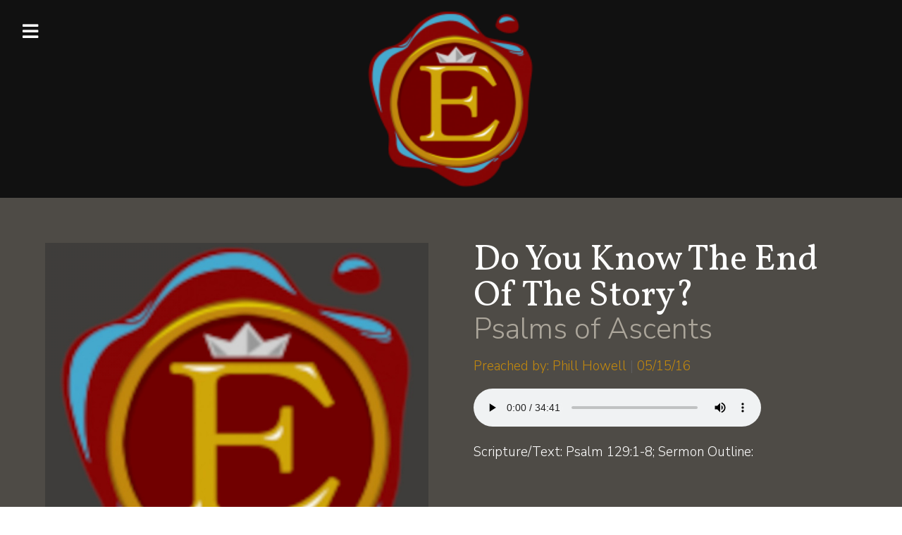

--- FILE ---
content_type: text/html; charset=utf-8
request_url: https://embassychurch.net/sermons/do-you-know-the-end-of-the-story/
body_size: 12167
content:
<!doctype html>
<html lang="en">
	<head>
		<link href="https://fonts.googleapis.com/css2?family=Nunito+Sans:wght@300;600&display=swap" rel="stylesheet"> <link href="https://fonts.googleapis.com/css2?family=Vollkorn:wght@400&display=swap" rel="stylesheet">
		<style>
			/* BOILERPLATE */
body,
html {
  width: 100%;
  height: 100%;
  padding: 0;
  margin: 0;
  overflow-x: hidden;
  position: relative;
}

html {
  scroll-behavior: smooth;
}


.headline {
  font-family: 'Vollkorn', serif;
  text-align: center;
}

.subheadline,
.paragraph,
.row_item,
.call_to_action,
.leader_name,
.leader_title,
.leader_bio,
a,
.read_more_button,
.embed_code,
label,
input,
textarea {
  font-family: 'Nunito Sans', sans-serif;
  text-align: center;
}

a {
  color: #c2890f;
}

a:hover {
  color: #000000;
}

a,
.read_more_button {
  -webkit-transition: color 0.5s;
  /* For Safari 3.0 to 6.0 */
  transition: color 0.5s;
  /* For modern browsers */
}

.read_more_button,
.read_more_button button:active,
.read_more_button button:focus {
  color: #4f4c47;
  background: transparent;
  border: 0;
  outline-width: 0;
  text-decoration: underline;
  text-decoration-color: #d6be8b;
  webkit-transition: visibility 1s;
}

.headline {
  font-size: 4vw;
  font-weight: 900;
  margin-top: 0px;
}

.subheadline {
  font-size: 3vw;
  font-weight: 300;
}

.paragraph,
.read_more_button,
label,
input,
textarea {
  font-size: 1.5vw;
  font-weight: 300;
}

a.call_to_action,
a.call_to_action_side_by_side {
  font-size: 1vw;
  font-weight: 700;
  text-align: center;
  border: 2px solid #ffffff;
  background: transparent;
  border-radius: 1.5em;
  padding: 0.3em 1em 0.3em 1em;
  vertical-align: middle;
  color: #ffffff;
  text-transform: uppercase;
  text-decoration: none;
}

a.call_to_action:hover,
a.call_to_action_side_by_side:hover {
  -webkit-transition-duration: 0.4s;
  /* Safari */
  transition-duration: 0.4s;
  background: #ffffff;
  color: #333333 !important;
  font-weight: 700;
}

a.call_to_action_side_by_side,
button.call_to_action_side_by_side {
  margin: 0 1vw 0 1vw;
}

button.call_to_action,
button.call_to_action_side_by_side {
  font-size: 1vw;
  font-weight: 700;
  text-align: center;
  border: 2px solid #ffffff;
  background: transparent;
  border-radius: 1.5em;
  padding: 0.3em 1em 0.3em 1em;
  vertical-align: middle;
  color: #ffffff;
  text-transform: uppercase;
  text-decoration: none;
}

button.call_to_action:hover,
button.call_to_action_side_by_side:hover {
  -webkit-transition-duration: 0.4s;
  /* Safari */
  transition-duration: 0.4s;
  background: #ffffff;
  color: #333333 !important;
  font-weight: 700;
}

.leader_name {
  font-size: 2.5vw;
  font-weight: 300;
  margin-bottom: 0px;
}

.leader_title {
  font-size: 2.5vw;
  font-weight: 300;
  margin-top: 0px;
  line-height: 1.1em;
}

.leader_bio {
  font-size: 1.5vw;
  font-weight: 300;
}

/* handle the little white band at the bottom of images */
img {
  display: inline-block;
}

/* Mobile Styling */
@media (max-width:800px) {

  .headline,
  .bold-sentence h1 {
    font-size: 12vw;
    line-height: 1em;
  }

  .subheadline {
    font-size: 9vw;
  }

  .paragraph,
  .read_more_button,
  label,
  input,
  textarea {
    font-size: 6vw;
    text-align: left;
  }

  a.call_to_action_side_by_side,
  button.call_to_action_side_by_side {
    font-size: 4vw;
    display: block;
  }

  .call_to_action a,
  .call_to_action button {
    font-size: 4vw;
    display: inline;
  }

  a.call_to_action_side_by_side,
  .call_to_action button,
  button.call_to_action_side_by_side {
    margin-bottom: 5vw;
  }

  .leader_name {
    font-size: 9vw;
  }

  .leader_title {
    font-size: 9vw;
  }

  .leader_bio {
    font-size: 6vw;
  }
}

/* Tablet Styling */
@media (max-width:1400px) and (min-width:800px) {
  .headline {
    font-size: 6vw;
    line-height: 1em;
  }

  .subheadline {
    font-size: 4vw;
  }

  .paragraph,
  .read_more_button,
  label,
  input,
  textarea {
    font-size: 2.5vw;
    text-align: left;
  }

  .call_to_action a,
  a.call_to_action_side_by_side,
  .call_to_action button,
  button.call_to_action_side_by_side {
    font-size: 1.75vw;
  }

  .leader_name {
    font-size: 2.5vw;
  }

  .leader_title {
    font-size: 2.5vw;
  }

  .leader_bio {
    font-size: 2.5vw;
  }
}


/* quick fade in */
div#quickfade1 {
  -webkit-animation: quickfade 1s;
  /* Safari 4.0 - 8.0 */
  animation: quickfade 1s;
}

/* header animation */
div#headerfade1 {
  -webkit-animation: headerfade 3s;
  /* Safari 4.0 - 8.0 */
  animation: headerfade 3s;
}

div#headerfade2 {
  -webkit-animation: headerfade 3.5s;
  /* Safari 4.0 - 8.0 */
  animation: headerfade 3.5s;
}

div#headerfade3 {
  -webkit-animation: headerfade 4s;
  /* Safari 4.0 - 8.0 */
  animation: headerfade 4s;
}

div#headerfade4 {
  -webkit-animation: headerfade 4.5s;
  /* Safari 4.0 - 8.0 */
  animation: headerfade 4.5s;
}

div#headerfade5 {
  -webkit-animation: headerfade 5s;
  /* Safari 4.0 - 8.0 */
  animation: headerfade 5s;
}

/* Safari 4.0 - 8.0 */
@-webkit-keyframes headerfade {
  0% {
    opacity: 0;
  }

  20% {
    opacity: 0;
  }

  100% {
    opacity: 1;
  }
}

/* Standard syntax */
@keyframes headerfade {
  0% {
    opacity: 0;
  }

  20% {
    opacity: 0;
  }

  100% {
    opacity: 1;
  }
}

/* Safari 4.0 - 8.0 */
@-webkit-keyframes quickfade {
  0% {
    opacity: 0;
  }

  100% {
    opacity: 1;
  }
}

/* Standard syntax */
@keyframes quickfade {
  0% {
    opacity: 0;
  }

  100% {
    opacity: 1;
  }
}

.header_and_hero .mobile-menu {
  height: 0;
}

.highlighted {
  color: #c2890f;
}

.row_wrapper {
  display: flex;
  padding: 0.5% 1% 0.5% 1%;
  margin: 0;
  font-size: 16px;

}

.row_item {
  flex-basis: 100%;
  color: #ffffff;
  text-align: left;
}

.row_wrapper:nth-child(odd) {
  background-color: #c2890f;
}

@media (max-width:800px) {
  .row_wrapper {
    padding: 2% 4% 2% 4%;
  }
}

.bold {
  font-weight: 600;
}

hr {
  background-color: #c2890f;
  height: 1px;
  border: none;
}

.form_label.call_to_action {
  padding: 15% 5% 15% 5%;
}

.basic {
  padding: 5% 15% 5% 15%;
  text-align: center;
}

.dark-bg h1,
.dark-bg h2,
.dark-bg p {
  color: #ffffff;
}

.left-align h1,
.left-align h2,
.left-align p {
  text-align: left;
}

.right-align h1,
.right-align h2,
.right-align p {
  text-align: right;
}


.underline h1:after {
  content: "";
  display: block;
  margin: 0 auto;
  width: 75%;
  padding-top: 28px;
  border-bottom: 2px solid #d6be8b;
}

.white-bg a.call_to_action,
.white-bg button.call_to_action {
  color: #000000;
  border: 2px solid #000000;

}

.white-bg a.call_to_action:hover,
.white-bg button.call_to_action:hover {
  -webkit-transition-duration: 0.4s;
  /* Safari */
  transition-duration: 0.4s;
  background: #333333;
  color: #ffffff !important;
  font-weight: 700;
}

.basic img {
  max-width: 100%
}

.overlap-top .inner {
  margin-top: -18%;
}

.overlap-top img {
  filter: drop-shadow(0 0 3mm rgb(0, 0, 0, .6));
}

.circle-img img {
  border-radius: 50%;
  width: 33%;
}

.low-heading-mb h1 {
  margin-bottom: 1%;
}

.low-heading-mb h2 {
  margin-top: 0%;
}

.low-pb {
  padding-bottom: 2%;
}

@media (max-width:800px) {
  .basic {
    padding: 15% 5% 15% 5%;
  }
}

@media (max-width:1400px) and (min-width:800px) {
  .basic {
    padding: 7% 5% 7% 5%;
  }
}

.basic-index {
  width: 50%;
  max-width: 50%;
  display: block;
}

.basic-index .right-content {
  width: 95%;
  max-width: 95%;
}

.basic-index .right-wrapper {
  padding: 0% 0% 5% 0%;
}

.basic-index .left-img {
  background-color: #4f4c47;
  width: 100%;
  margin: 0;
  padding: 0 0 5% 0;
  text-align: left;
}

.basic-index img {
  margin: 0;
  padding: 0 15% 0 0;
  max-width: 100%;
  display: inline;
}

.basic-index h1:after {
  content: "";
  display: block;
  margin: 0 auto;
  width: 100%;
  padding-top: 28px;
  border-bottom: 2px solid #d6be8b;
}

.basic-index a {
  color: #ffffff;
}

.basic-index a:hover {
  color: #d6be8b;
}

.basic-index h2 {
  margin: 0 0 0 0;
  line-height: 1em;
}

.basic-index p {
  margin: 0 0 2% 0;
  max-height: 120px;
  overflow-y: hidden;
}

.basic-index .paragraph.meta {
  color: #d6be8b;
}

.basic-index .right-wrapper .paragraph {
  color: #d6be8b;
}

/* Mobile Styling */
@media (max-width:800px) {
  .basic-index {
    display: block;
  }

  .basic-index .left-img,
  .basic-index .right-content {
    width: 100%;
    max-width: 100%;
    margin: 0;
  }

  .basic-index p {
    margin: 0 0 8% 0;
  }
}

.complex-footer {
  display: flex;
  flex-direction: column;
  align-items: center;
}

.complex-footer .content-wrapper {
  padding: 5% 5% 2% 5%;
  width: 100%;
  display: flex;
  flex-wrap: wrap;
}

.complex-footer .content {
  width: 20%;
  padding: 2.5%;
}

.complex-footer h2 {
  font-size: 1.5vw;
}

.complex-footer p.paragraph {
  font-size: 1vw;
}

.complex-footer p,
.complex-footer h2,
.complex-footer h1 {
  text-align: left;

}

.complex-footer img {
  width: 100%;
  filter: brightness(0) invert(1);
}

.complex-footer div {
  padding: 0;
  text-align: center;
  margin: 0;
}

.complex-footer .social-icons {
  margin: 5% 0 0 0;
  text-align: left;
}

.complex-footer .social_icon {
  display: inline-block;
  width: 2rem;
  height: 2rem;
  font-size: 0.6rem;
  background-color: #ffffff;
  border-radius: 100%;
  margin: 0 2% 0 2%;
}

.complex-footer .fa-2x {
  font-size: 0.9rem;
}

.complex-footer .social_icon a {
  color: #4f4c47;
}

.complex-footer .social_icon a:hover {
  color: #d6be8b;
}

.complex-footer button.call_to_action {
  background: #ffffff;
  color: #4f4c47 !important;
}

.complex-footer button.call_to_action:hover {
  color: #ffffff !important;
  background: #4f4c47;
}

.complex-footer hr {
  width: 50%;
}

.complex-footer-for-basic {
  background-color: #2B2B2B;
  color: white;
}

.complex-footer-for-basic button.call_to_action {
  color: #2B2B2B !important;
}

.complex-footer-for-basic .social_icon {
  width: 4rem;
  height: 4rem;
  font-size: 1.2rem;
  background-color: transparent;
  color: white;
  cursor: pointer;
  border-radius: 0px;
}

.complex-footer-for-basic .social_icon p {
  margin: 0;
  width: fit-content;
}

.complex-footer-for-basic h2 {
  margin-top: 0%;
  color: #4f4c47;
  text-align: left;
}

.complex-footer-for-basic .social_icon p {
  margin: 0;
  width: fit-content;
}

.complex-footer-for-basic .fa-2x {
  font-size: 1.8rem;
}

.complex-footer-for-basic h1.headline {
  font-size: 1.5vw;
}

@media (max-width:800px) {

  .complex-footer img {
    width: 75%;
  }

  .complex-footer hr {
    width: 100%;
  }


  .complex-footer .content {
    width: 100%;
    padding: 10% 0%;
  }

  .complex-footer h2 {
    font-size: 9vw;
  }

  .complex-footer p.paragraph {
    font-size: 4.5vw;
  }

  .complex-footer-for-basic {
    padding: 15% 5% 15% 5%;
  }

  .complex-footer-for-basic h1.headline {
    font-size: 9vw;
  }
}

.image-section {
  padding: 0 0 0 0;
  margin: 0 0 -0.3vw 0;
  width: 100%;
  max-width: 100%;
  display: flex;
}

.image-section div {
  padding: 0;
  flex: 1;
}

.image-section img {
  margin: 0;
  max-width: 100%;
}

@media (max-width:800px) {
  .image-section {
    display: block;
  }

  .image-section div {
    width: 100%;
    max-width: 100%;
  }
}

.leader-section {
  padding: 0% 0% 7% 0%;
  margin: 0;
  width: 100%;
  max-width: 100%;
  justify-content: center;
  display: flex;
  text-align: center;
  gap: 2.5%;
  background: #ffffff;
}

.leader-section .leader {
  width: 25%;
  max-width: 25%;
  padding: 0%;
}

.leader-section .leader img {
  width: 75%;
  max-width: 75%;
  border-radius: 50%;
  padding: 0;
  margin: 0;
}


.leader-section .leader_bio {
  text-align: left;
}

.leader-section .leader_title {
  color: #4f4c47;
}

@media (max-width:800px) {
  .leader-section {
    display: block;
  }

  .leader-section .leader {
    width: 100%;
    max-width: 85%;
    padding: 0 7.5% 15% 7.5%;
    margin: 0;
  }

  .leader-section img {
    width: 100%;
    max-width: 100%;
  }
}


.header {
  width: 100%;
  max-width: 100%;
  margin: 0;
  padding: 0;
  display: block;
  background-position: center;

}

.header .header-top {
  width: 100%;
  max-width: 100%;
  margin: 0;
  padding: 0;
  display: flex;
}

.header div {
  margin: 0;
  padding: 0;
}

.header .prayer-give-inner table,
.header .prayer-give-inner table tr,
.header .prayer-give-inner table tr td {
  border: 0;
  padding: 0;
}

.header .prayer-give-inner .call_to_action {
  margin: 0;
}

.header .give-link p {
  text-align: right;
}


.header .logo-container,
.header .menu-container,
.header .menu-item,
.header .prayer-container {
  display: inline-block;
  vertical-align: top;
}

.header .empty-container-for-spacing {
  width: 25%;
  max-width: 25%;
  margin-left: 3%;
}

.header .prayer-give-container {
  width: 25%;
  max-width: 25%;
  margin-right: 32px;
}

.header .logo-container {
  width: 50%;
  text-align: center;
}

.header .logo-container a img {
  padding: 0px;
  max-width: 100%
}

.header .logo-inner {
  display: block;
  margin-left: auto;
  margin-right: auto;
}

.header .prayer-link p.call_to_action {
  margin-right: 12px;
}

.header .logo-container,
.header .prayer-give-container {
  margin-top: 35px;
}

.header .overlay-content {
  top: 7%;
}

.header .prayer-give-inner {
  float: right;
}

.header .header-bottom {
  margin-top: 10%;
  padding-bottom: 1%;
}

.header .bold-sentence {
  padding-bottom: 2%;
}

.header .bold-sentence h1 {
  color: #ffffff;
  margin-bottom: 0px;
  padding: 0 25% 0% 25%;
}

.header video {
  min-width: auto;
  min-height: auto;
  width: auto;
  max-width: 100%;
  height: auto;
  position: absolute;
  z-index: -2;
  left: 50%;
  top: 50%;
  transform: translate(-50%, -50%);
  transition-duration: 0ms;
  opacity: 0.7;
}

/* Social Icons */
.header .social-icons {
  margin-bottom: 2%;
  text-align: center
}

.header .social_icon {
  display: inline-block;
  width: 4%;
}

.header .social_icon p {
  margin: 0;
}

.header .social_icon a {
  color: #ffffff;
}

.header .social_icon a:hover {
  color: #c2890f;
}

/* Mobile Styling */
@media (max-width:800px) {

  .header,
  .header .header-top {
    display: block;
  }

  .header .social_icon {
    width: 12%;
  }

  .header .social_icon .fab,
  .header .social_icon .far,
  .header .social_icon .fas {
    font-size: 1.5em;
  }

  .header .social-icons {
    margin: 7% 0 7% 0;
  }

  .header {
    background-size: cover;
  }

  .header .header-bottom {
    padding-bottom: 7.5%;
    margin-top: 50%;
  }

  .header .logo-container {
    width: 100%;
    max-width: 100%;
  }

  .header .logo-inner {
    min-width: 100%;
    margin-left: 0px;
  }

  .header .logo-inner a img {
    display: block;
    margin-left: auto;
    margin-right: auto;
    max-width: 50%;
  }

  .header .prayer-give-inner,
  .header .menu-container {
    display: none;
  }

  .header .logo-inner a img {
    display: block;
    margin-left: auto;
    margin-right: auto;
    max-width: 50%;
  }

  .header .call-to-action {
    text-align: center;
  }

  .header .call-to-action button {
    display: inline;
  }
}

/* Tablet Styling */
@media (max-width:1400px) and (min-width:800px) {
  .header .bold-sentence h1 {
    margin-bottom: 1.5%;
  }

  /* make room for the mobile menu */
  .menu-inner {
    display: none;
  }

  .header .social-icons {
    margin: 0 0 3% 0;
  }

  .header video {
    margin-top: -5%;
  }
}

/* changes mobile header sizes to be in range */

.header-basic {
  width: 100%;
  max-width: 100%;
  margin: 0;
  padding: 0;
  position: relative;
  display: block;
  background-position: center;

}

.header-basic .header-top {
  width: 100%;
  max-width: 100%;
  margin: 0;
  padding: 0;
  display: flex;
}

.header-basic div {
  margin: 0;
  padding: 0;
}

.header-basic .logo-container,
.header-basic .menu-container,
.header-basic .menu-item {
  display: inline-block;
  vertical-align: top;
}

.header-basic .mobile-menu {
  margin-left: 15%;
}

.header-basic .empty-container-for-spacing {
  width: 25%;
  max-width: 25%;
}

.header-basic .logo-container {
  width: 50%;
  text-align: center;
}

.header-basic .logo-inner h1 {
  color: white;
  font-size: 56px;
}

.header-basic .logo-inner {
  display: block;
  margin-left: auto;
  margin-right: auto;
}

.header-basic .logo-container {
  margin-top: 30px;
}

.header-basic .overlay-content {
  top: 30px;
}


.header-basic .header-bottom {
  margin-top: 12.5%;
  padding-bottom: 1%;
}

.header-basic .bold-sentence {
  padding-bottom: 2%;
}

.header-basic .bold-sentence h1 {
  color: #ffffff;
  margin-bottom: 0px;
  padding: 0 25% 0% 25%;
}

.header-basic video {
  min-width: auto;
  min-height: auto;
  width: auto;
  max-width: 100%;
  height: auto;
  position: absolute;
  z-index: -2;
  left: 50%;
  top: 50%;
  transform: translate(-50%, -50%);
  transition-duration: 0ms;
  opacity: 0.4;
}

/* Social Icons */
.header-basic .social-icons {
  margin-bottom: 2%;
  text-align: center
}

.header-basic .social_icon {
  display: inline-block;
  width: 4%;
}

.header-basic .social_icon p {
  margin: 0;
}

.header-basic .social_icon a {
  color: #ffffff;
}

.header-basic .social_icon a:hover {
  color: #c2890f;
}

.stripe {
  background-color: #4f4c47;
  padding: 1% 7% 1% 7%;
  display: none;
  color: white;
  justify-content: space-between;
  align-items: center;
}

.stripe .paragraph {
  max-width: 80%
}

.stripe .call_to_action {
  max-width: 20%
}

/* Mobile Styling */
@media (max-width:800px) {

  .header-basic .logo-inner h1 {
    color: white;
    font-size: 18px;
    padding: 0 20%;
  }

  .header_and_hero .bold-sentence h1 {
    padding: 0 10% 0 10%;
  }

  .header-basic,
  .header-basic .header-top {
    display: block;
  }

  .header-basic .social_icon {
    width: 12%;
  }

  .header-basic .social_icon .fab,
  .header-basic .social_icon .far,
  .header-basic .social_icon .fas {
    font-size: 1.5em;
  }

  .header-basic .social-icons {
    margin: 7% 0 7% 0;
  }

  .header-basic {
    background-size: cover;
  }

  .header-basic .header-bottom {
    padding-bottom: 7.5%;
    margin-top: 50%;
  }

  .header-basic .logo-container {
    width: 100%;
    max-width: 100%;
  }

  .header-basic .logo-inner {
    min-width: 100%;
    margin-left: 0px;

  }

  .header-basic .menu-container {
    display: none;
  }

  .header-basic .call-to-action {
    text-align: center;
  }

  .header-basic .call-to-action button {
    display: inline;
  }

  .stripe {
    padding: 5% 5% 5% 5%;
  }

  .stripe .paragraph {
    max-width: 60%
  }

  .stripe .call_to_action {
    max-width: 40%
  }
}

/* Tablet Styling */
@media (max-width:1400px) and (min-width:800px) {
  .header_and_hero .bold-sentence h1 {
    margin-bottom: 1.5%;
  }

  /* make room for the mobile menu */
  .menu-inner {
    display: none;
  }

  .header-basic .social-icons {
    margin: 0 0 3% 0;
  }

  .header-basic video {
    margin-top: -5%;
  }

  .stripe {
    padding: 1% 5% 1% 5%;
  }

  .stripe .paragraph {
    max-width: 70%
  }

  .stripe .call_to_action {
    max-width: 30%
  }
}

/* Link Button */


/* The Modal (background) */
.modal {
  display: none;
  position: fixed;
  z-index: 1;
  padding: 5% 0 0 0;
  left: 0;
  top: 0;
  width: 100%;
  max-width: 100%;
  height: 100%;
  overflow: auto;
  background-color: rgba(0, 0, 0, 0.4);
}


/* Modal Content */
.modal-content {
  margin: auto;
  padding: 3% 3% 7% 3%;
  border: 0px;
  width: 60%;
  border-radius: 30px;
}

.modal-form .modal-content {
  width: 40%;
}

.white-modal .modal-content {
  background-color: #ffffff;
}

.dark-modal .modal-content {
  background-color: #4f4c47;
  color: #ffffff;
}

@media screen and (max-width: 480px) {

  .modal-form .modal-content,
  .modal-content {
    padding: 15% 5%;
    width: 80%;
  }
}

.white-modal a.call_to_action,
.white-modal button.call_to_action {
  color: #000000;
  border: 2px solid #000000;

}

.white-modal a.call_to_action:hover,
.white-modal button.call_to_action:hover {
  -webkit-transition-duration: 0.4s;
  /* Safari */
  transition-duration: 0.4s;
  background: #333333;
  color: #ffffff !important;
  font-weight: 700;
}

/* The Close Button */
.modal-close {
  color: #aaaaaa;
  float: right;
  font-size: 4vw;
  font-weight: bold;
  margin-top: -3%;
}

.dark-modal .modal-close {
  color: white;
}

@media screen and (max-width: 480px) {
  .modal-close {
    float: right;
    font-size: 10vw;
    font-weight: bold;
    margin-top: -15%;
  }
}


.modal-close:hover,
.modal-close:focus {
  color: #000;
  text-decoration: none;
  cursor: pointer;
}

.modal-form .form_wrapper {
  padding: 5% 0 0 0;
}

.modal-form .form_wrapper .form_input_wrapper {
  padding: 0;
  margin: 0 0 1% 0;
  width: 100%;
}

.modal-form .form_wrapper .form_input_wrapper .form_label,
.modal-form .form_wrapper .form_input_wrapper .form_input {
  width: 50%;
  padding: 0;
  margin: 0;
  display: inline-flex;
}

.modal-form .form_wrapper .form_input_wrapper .form_input input,
.modal-form .form_wrapper .form_input_wrapper .form_input textarea {
  width: 100%;
  border: 0;
  border-bottom: 5px solid #d6be8b;
  background: none;
  color: #ffffff;
  text-align: left;
}

.modal-form .grecaptcha-badge {
  box-shadow: none !important;
  position: inherit !important;
  margin-left: 70% !important;
}

.modal-form .form_label div {
  padding: 2% 15% 5% 15% !important;
}

.padded-img-content {
  padding: 0 0 0 0;
  margin: 0;
  width: 100%;
  display: inline-block;
  background: #4f4c47;
}

.padded-img-content .outer-div {
  padding: 0 15% 0 15%;
  display: flex;
}

.padded-img-content .top-headline {
  padding: 0;
}

.padded-img-content .top-headline h1 {
  text-align: center;
}

.padded-img-content .content {
  padding: 0%;
  width: 70%;
  max-width: 70%;
  margin: 0;
  float: right;
}

.padded-img-content .wrapper {
  padding: 2% 5% 10% 5%;
}

.padded-img-content .img {
  width: 30%;
  padding: 2% 0 0 0;
  margin: 0;
  float: left;
}

.padded-img-content img {
  margin: 0;
  padding: 0;
  max-width: 100%;
}

.padded-img-content .headline {
  margin: 0 0 0 0;
}

.padded-img-content h2 {
  margin: 0 0 0 0;
  line-height: 1em;
}

.padded-img-content p {
  margin: 2% 0 5% 0;
}


.inline-headline .wrapper {
  padding-right: 0;
}

.inline-headline.right .wrapper {
  padding-left: 0;
  padding-right: 5%;
}

.inline-headline h2 {
  margin-top: 2%;
}

/* Mobile Styling */
@media (max-width:800px) {
  .padded-img-content {
    display: inline-block;
  }

  .padded-img-content .outer-div {
    display: flex;
    flex-direction: column;
    margin: 0px;
    padding: 0px;
  }

  .padded-img-content.right .outer-div {
    display: flex;
    flex-direction: column-reverse;
  }

  .padded-img-content .top-headline {
    padding: 5%;
  }

  .padded-img-content .outer-div .img,
  .padded-img-content .outer-div .content {
    width: 100%;
    max-width: 100%;
    margin: 0;
  }

  .padded-img-content .wrapper p {
    margin: 5% 0 10% 0;
  }

  .padded-img-content .wrapper {
    padding: 10% 5% 10% 5%;
  }

  .inline-headline .wrapper {
    padding-right: 5%;
  }

  .inline-headline.right .wrapper {
    padding-left: 5%;
  }
}

.padded-img-content.underline h1:after {
  width: 50%;
}


.padded-img-content.underline h1 {
  margin-block-end: 0.67em;
}

.padded-img-content.circle-img img {
  border-radius: 50%;
  width: 100%;
}

.padded-img-content.circle-img {
  padding-top: 7%;
}

.full-img-content {
  padding: 0 0 0 0;
  margin: 0;
  width: 100%;
  display: flex;
}

.full-img-content .content {
  padding: 0%;
  width: 50%;
  max-width: 50%;
  margin: 0;
}

.full-img-content .wrapper {
  padding: 10% 10% 10% 10%;
}

.full-img-content .img {
  width: 50%;
  padding: 0;
  margin: 0;
}

/* Mobile Styling */
@media (max-width:800px) {
  .full-img-content {
    display: block;
  }

  .full-img-content .content,
  .full-img-content .img {
    width: 100%;
    max-width: 100%;
    margin: 0;
  }
}

.full-img-content.underline h1:after {
  margin: 0 auto 0 0;
  width: 100%;
}

.full-img-content img {
  margin: 0;
  padding: 0;
  max-width: 100%;
}

.full-img-content.right h2 {
  margin: 0 0 0 0;
  line-height: 1em;
}


.white-bg {
  background-color: #FFFFFF;
}

.dark-bg {
  background: #4f4c47;
}

.complex-footer-for-basic {
  background-color: #2B2B2B;
  color: white;
}

/* Recaptcha Styling */
body>div:not(:has([class]))>div:not(:has([class])):last-child {
  position: fixed !important;
  margin-top: 10% !important;
}

.form_wrapper .radio.form_input {
  margin-top: 8px;
}

.form_wrapper .radio input {
  width: 20px !important;
  margin-bottom: 20px !important;
  height: 20px !important;
  margin-right: 12px !important;
}

.grow-container {
  width: 100%;
  /* Set to your desired width */
  aspect-ratio: 1 / 1;
  overflow: hidden;
  position: relative;
}

.grow-container img {
  width: 100%;
  height: 100%;
  object-fit: cover;
  animation: pulse 15s infinite ease-in-out;
}


@keyframes pulse {
  0% {
    transform: scale(1);
  }

  45% {
    transform: scale(1.05);
  }

  90% {
    transform: scale(1);
  }

  100% {
    transform: scale(1);
  }
}/* changes mobile header sizes to be in range */

    .header_and_hero {
        width: 100%;
        max-width: 100%;
        margin: 0;
        padding: 0;
        display: block;
        background-position: center;
    }

    .header_and_hero .header_content {
        color: #ffffff;
    }

    .header_and_hero .bold-sentence .headline,
    .header_and_hero .sermon-series .subheadline,
    .header_and_hero .content .paragraph {
        text-align: left;
    }

    .header_and_hero .bold-sentence .headline,
    .header_and_hero .sermon-series .subheadline {
        margin: 0;
        padding: 0;
        line-height: 1em;
    }

    .header_and_hero .series .subheadline {
        text-align: left;
        padding-bottom: 1%;
        color:
    }

    .header_and_hero .logo-top {
        background-color: #111111;
        text-align: center;
    }

    .header_and_hero .logo-top img {
        display: inline-block;
        width: 20%;
        height: auto;
        margin-top: 0px;
        padding: 1vw 1vw 0.5vw 1vw;
    }


    .header_and_hero .header-top {
        width: 100%;
        max-width: 100%;
        margin: 0;
        padding: 0 0 12.5% 0;
        display: flex;
        background: #4f4c47;
    }

    .header_and_hero div {
        margin: 0;
        padding: 0;
    }

    .header_and_hero .header-top {
        border: 0;
        padding: 0;
        width: 100%;
        max-width:100%;
    }

    .header_and_hero .header-top {
        display: flex;
    }

    .header_and_hero .video-cell {
        padding: 5% 2.5% 5% 5%
    }

    .header_and_hero .content-cell {
        padding: 5% 5% 5% 2.5%
    }

    .header_and_hero .content-cell,
    .header_and_hero .video-cell {
        width: 50%;
        max-width: 50%;
        vertical-align: top;
    }

    .header_and_hero audio {
        width: 75%;
    }

    .header_and_hero .content,
    .header_and_hero .video-cell img,
    .header_and_hero .content-cell p {
        width: 100%;
        max-width: 100%;
    }

    .sermon-author,
    .sermon-date {
        color: #c2890f;
    }

    .header_and_hero .logo-container { width: 25%; max-width: 25%; margin-left: 3%; }
    .header_and_hero .menu-container { width: 50%; text-align: center; }
    .header_and_hero .logo-container a img { padding: 0px; max-width: 100% }

    .header_and_hero .logo-container,
    .header_and_hero .menu-container,
    .header_and_hero .menu-item,
    .header_and_hero .logo-container,
    .header_and_hero .menu-container { margin-top: 30px; }

    .header_and_hero .menu-item { padding: 0 .5vw 0 .75vw; }
    .header_and_hero .menu-item a { color: #ffffff; font-size: 1vw; font-weight: 400; text-decoration: none;}
    .header_and_hero .menu-item a:hover { color: #aaaaaa; transition: .5; }

    .header_and_hero .bold-sentence h1 {
        color: #ffffff;
        margin: 0% 0% 5% 0%;
        font-size: 4.5vw;
    }

    .header_and_hero iframe {
        max-width:100%;
        width: calc(32vw * 1.33);
        height: 32vw;
        margin-bottom: 5%;
    }

    .header_and_hero #dotted-overlay {
        min-width: 100%;
        min-height: 150%;
        width: 100%;
        height: 150%;
        position: absolute;
        left: 50%; top: 50%;
        transform: translate(-50%, -50%);
        transition-duration: 0ms;
        background: rgba(0, 0, 0, 0.2);
        background-image: radial-gradient(black 33%, transparent 33%);
        background-size: 4px 4px;
        z-index: -1;
    }

    .header_and_hero #header_outer {
        min-width: 100%;
        min-height: 150%;
        width: 100%;
        height: 150%;
        position: absolute;
        left: 50%; top: 50%;
        transform: translate(-50%, -50%);
        transition-duration: 0ms;
        z-index: -2;
        background: #4f4c47;
    }

    /* Social Icons */
    .header_and_hero .social-icons-cell {
        text-align: left;
        padding-left: 1vw;
    }

    .header_and_hero .social-icons {
        padding: 1vw;
        text-align: left;
    }

    .header_and_hero .social_icon {
        display: inline-block;
        width: 2.5vw;
    }

    .header_and_hero .social_icon a {
        color: #ffffff;
    }
    .header_and_hero .social_icon a:hover {
        color: #c2890f;
    }

    /* Mobile Styling */
    @media (max-width:800px) {
        .header_and_hero,
        .header_and_hero .header-top {
            display: block;
        }

        .header_and_hero .bold-sentence h1 {
            font-size: 12.5vw;
        }

        .header_and_hero .video-cell,
        .header_and_hero .content-cell {
            padding: 5%;
            margin: 0%;
        }

        .header_and_hero .content-cell,
        .header_and_hero .video-cell {
            width: 90%;
            max-width: 90%;
        }

        .header_and_hero .social_icon {
            width: 12%;
        }

        .header_and_hero .social_icon .fab,
        .header_and_hero .social_icon .far,
        .header_and_hero .social_icon .fas {
            font-size: 1.5em;
        }

        .header_and_hero .social-icons {
            margin: 0;
            padding-left: 10%;
        }

        .header_and_hero .give-link-cell p {
            padding-right: 10%;
        }

        .header_and_hero {
            background-size: cover;
        }

        .header_and_hero .logo-top img {
            width: 75%;
            padding-top: 3%;
        }

        .header_and_hero .logo-container {
            width: 100%;
            max-width: 100%;
        }

        .header_and_hero .prayer-give-inner,
        .header_and_hero .menu-container
        {
            display: none;
        }

        .header_and_hero iframe {
            max-width:100%;
            width: calc(75vw * 1.33);
            height: 75vw;
            margin-bottom: 5%;
        }

        .headline h1 {
            text-align: left;
        }

    }

    /* Tablet Styling */
    @media (max-width:1400px) and (min-width:800px) {
        .header_and_hero .bold-sentence h1 { margin-bottom: 2.5%; }
        .menu-inner { display: none;}

        .header_and_hero .social-icons { margin: 0 0 3% 0; }
    }


.overlay {
  height: 100%;
  width: 0;
  position: fixed;
  z-index: 2;
  top: 0;
  left: 0;
  background-color: rgb(0, 0, 0);
  background-color: rgba(0, 0, 0, 0.9);
  overflow-x: hidden;
  transition: 0.5s;
}

.overlay-content {
  position: relative;
  top: 10%;
  width: 100%;
  text-align: center;
  margin-top: 30px;
}

.mobile-menu-item:first-of-type {
  margin-top: 10%;
}

.overlay a,
.closebtn-span {
  text-decoration: none;
  font-size: 36px;
  color: #818181;
  display: block;
  transition: 0.3s;
}

.closebtn-span {
  padding: 8px;
}

.closebtn:hover+.closebtn-span,
.closebtn:focus+.closebtn-span {
  color: #f1f1f1;
}

.overlay,
.closebtn,
.closebtn-span {
  position: absolute;
  top: 0px;
  right: 45px;
  font-size: 60px;
}

.overlay-content::before {
  content: url('https://f004.backblazeb2.com/file/gcd-assets/163/img/menu-logo.png')
}

.closebtn {
  top: 30px;
  height: 30px;
  width: 30px;
  z-index: 2;
  padding: 0;
  right: 55px;
}

.overlay {
  top: 0;
}



/* Mobile Menu */
.menu-container {
  margin-top: 30px;
}

.gcd-menu-item {
  padding: 1vw 0 1vw 0;
}

.mobile-menu-item a {
  color: #ffffff;
  margin: 0% 10% 0% 10%;
  font-size: 1.5vw;
  font-weight: 400;
  text-decoration: none;
  text-transform: uppercase;
  border-bottom: 2px solid #d6be8b;
}

.mobile-menu-item a:hover {
  background-color: #d6be8b;
  transition: .5;
}

/* Mobile Menu */


.mobile-menu .fas {
  color: #ffffff;
  font-size: 2vw;
  margin-top: 32px;
  margin-left: 32px;
  z-index: 1;
  position: absolute;
}

@media screen and (max-height: 450px) {
  .overlay a {
    font-size: 20px
  }

  .overlay .closebtn {
    font-size: 40px;
    top: 15px;
    right: 35px;
  }
}

@media screen and (max-width: 800px) {
  .mobile-menu .fas {
    font-size: 7.5vw;
  }

  .mobile-menu a {
    font-size: 4.5vw;
  }
}.footer {
    background: #111111;
}/* Change the header font to be pink */

div {
    padding: 7% 25% 7% 25%;
    color: #606060;
}


label {
    color: #fff;
}

.paragraph {
    font-size: 19px;
}

.headline {
    font-size: 5.5vw;
    font-weight: 400;
    line-height: 1.1;
}

.subheadline {
    font-size: 3.25vw;
    line-height: 1.1;
}

.read_more_button {
    color: #d6be8b;
}

#mc_embed_signup,
#mc_embed_signup div {
    padding: 0;
}

.header_and_hero .bold-sentence h1 {
    font-size: 4vw;
}

.worship_service_details .subheadline {
    font-size: 2.5vw;
}


.beliefs a.call_to_action_side_by_side {
    text-align: center;
    /* color: #ffffff;
    border: 2px solid #ffffff; */
    background: transparent;
    border-radius: 1.5em;
    padding: 0.5em 1em 0.5em 1em;
    vertical-align: middle;
    font-size: 0.75vw;
    font-weight: 300;
}

.beliefs a.call_to_action_side_by_side:hover {
    font-weight: 300;
}

.beliefs {
    padding: 7% 17.5% 10% 17.5%;
}

#mc_embed_signup {
    background: #fff;
    clear: left;
    font: 14px Helvetica, Arial, sans-serif;
}

#mc_embed_signup label {
    color: #606060;
    text-align: left;
}

.welcome_newcomers {
    background-color: #ada79c;
}

.contact_popup img {
    width: 25%;
    padding-left: 37.5%;
}

.footer img {
    filter: none;
}

.footer button {
    font-size: 1vw;
}

@media (max-width: 1400px) and (min-width: 800px) {
    .beliefs a.call_to_action_side_by_side {
        font-size: 1vw;
    }
}

.footer {
    padding: 7% 15% 7% 15%;
}


.sermon-series {
    color: #ada79c;
}

.sermon-summary {
    color: #ffffff;
}

.childrens_ministry p {
    text-align: left;
}

.welcome_newcomers {
    padding: 7% 15% 7% 15%;
}

.about_us p.call_to_action {
    padding-top: 5%;
}

#footer>div>div:nth-child(4) {
    display: none;
}


@media (max-width: 800px) {

    .welcome_newcomers {
        padding: 15% 5% 15% 5%;
    }

    .worship_service_details .subheadline {
        font-size: 7.5vw;
    }

    .beliefs a.call_to_action_side_by_side {
        font-size: 4vw;
    }

    .header_and_hero .bold-sentence h1 {
        font-size: 9.5vw;
        padding: 0% 5% 0% 5%;
    }

    .headline {
        font-size: 11.5vw
    }

    div {
        padding: 15% 5% 15% 5%;
    }

    .beliefs {
        padding: 15% 5% 15% 5%;
    }

    .subheadline {
        font-size: 7.5vw;
    }


    .footer button {
        margin-bottom: 5vw;
        font-size: 4vw;
    }
}
		</style>
		<meta charset="UTF-8" />
		<meta content="width=device-width, initial-scale=1" name="viewport" />
		<meta name="description" content="Sermon Outline:" />
		<title>Do You Know The End Of The Story?</title>
		<link
			rel="shortcut icon"
			href="https://f004.backblazeb2.com/file/gcd-assets/163/img/favicon.png?v=7003290"
		/>

		<script
			src="https://kit.fontawesome.com/8da10badbf.js"
			crossorigin="anonymous"
		></script>
	</head>
	<body id="do-you-know-the-end-of-the-story">
		<!----- HEADER 1: Video background with top white logo stripe ---------------------->
<div class="header_and_hero">
    <div class="mobile-menu" id="mobile-menu">

<div id="*****SECTION_NAME*****-mobile-menu" class="overlay">

  
  <a href="javascript:void(0)" class="closebtn"></a>
  <span class="closebtn-span">&times;</span>
  
  <div class="overlay-content">
    <div class="mobile-menu-item"><a class="gcd-menu-item" href="#about_us">About Us</a></div><div class="mobile-menu-item"><a class="gcd-menu-item" href="#our_leaders">Our Leaders</a></div><div class="mobile-menu-item"><a class="gcd-menu-item" href="#beliefs">What We Believe</a></div><div class="mobile-menu-item"><a class="gcd-menu-item" href="#join_us">Sunday Services</a></div><div class="mobile-menu-item"><a class="gcd-menu-item" href="#sermons">Sermons</a></div><div class="mobile-menu-item"><a class="gcd-menu-item" href="#footer">More Info</a></div><div class="mobile-menu-item"><a class="gcd-menu-item" href="https://embassychurchil.churchcenter.com/giving">Give</a></div>
  </div>

</div>


<span onclick="openNav()"><i class="fas fa-bars"></i></span>
<script>

function closeNav() {
  document.getElementById("*****SECTION_NAME*****-mobile-menu").style.width = "0%";
}

document.getElementsByClassName('closebtn')[0].addEventListener('click', closeNav)
function openNav() {
  var ScreenWidth = screen.width;
  var ExpandWidth = "";
  if(ScreenWidth < 800) {
    ExpandWidth = "80%";
  } else {
    ExpandWidth = "30%";
  }
  document.getElementById("*****SECTION_NAME*****-mobile-menu").style.width = ExpandWidth;
}
</script>
</div>
    <div class="logo-top">
        <a href="https://embassychurch.net/"> <img class="image *****NUMBER*****" alt="Logo" src="https://f004.backblazeb2.com/file/gcd-assets/163/img/logo.png"> </a>
    </div>
    <div id="dotted-overlay"></div>
    <div id="header_outer"></div>
    <div class="header_content">
        <div class="header-top" id="headerfade1">
            <div class="video-cell">
                  <img class="image *****NUMBER*****" alt="Default Sermon Image" src="https://f004.backblazeb2.com/file/gcd-assets/163/img/default_sermon_image.jpg">
            </div>
            <div class="content-cell">
                <div class="content">
                    <div class="bold-sentence"><h1 class="headline *****NUMBER*****">Do You Know The End Of The Story?</h1></div>
                    <div class="sermon-series">
                        <h2 class="subheadline">Psalms of Ascents</h2>
                    </div>
                    <div class="sermon-meta">
                        <p class="paragraph">
                            <span class="sermon-author">Preached by: Phill Howell</span> |
                            <span class="sermon-date">05/15/16</span>
                        </p>
                    </div>
                    <audio controls><source src="https://f004.backblazeb2.com/file/gcd-assets/163/audio/160515-000.mp3" type="audio/mpeg">Your browser does not support listening to this sermon.</audio> 
                    <div class="sermon-summary">
                        <p class="paragraph">
                            Scripture/Text: Psalm 129:1-8; Sermon Outline:
                        </p>
                    </div>
                    
                </div>
            </div>
        </div>
    </div>

    <div id="bg_image"></div>
    <script>
        if (navigator.userAgent.match(/Mobile/)) {
            document.getElementById('bg_image').innerHTML =
                '<style> .header_and_hero { background-image: linear-gradient(to bottom, rgba(0, 0, 0, 0.65), rgba(0, 0, 0, 0.25), rgba(0, 0, 0, 0.65)), url(""); } </style>';
        }
    </script>
</div>

<div class="footer dark-bg basic low-header-md underline"><h1 class="headline s_2">Back to Main Site</h1><p class="call_to_action"><a class="call_to_action s_3" href="https://embassychurch.net">HOME</a></p></div>

<script>
// Get the modal
var footer_modal = document.getElementById("*****POPUP_LINK*****");

// Get the button that opens the modal
var footer_btns = document.getElementsByClassName("*****POPUP_LINK*****-button-link");

// Get the <span> element that closes the modal
var footer_span = document.getElementsByClassName("footer-close")[0];

// When the user clicks the button, open the modal
for(i in footer_btns) {
  footer_btns[i].onclick = function() {
    footer_modal.style.display = "block";
  }
}
</script>

	</body>
</html>
